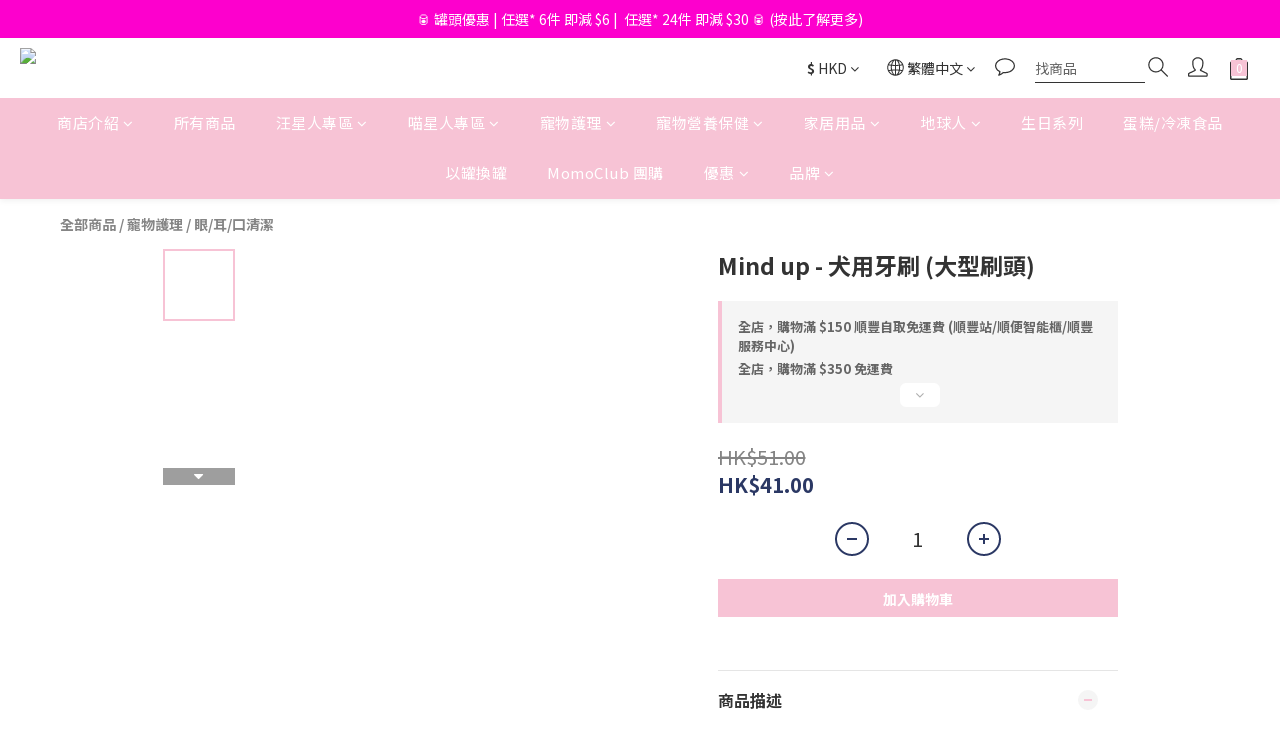

--- FILE ---
content_type: text/plain
request_url: https://www.google-analytics.com/j/collect?v=1&_v=j102&a=2031181806&t=pageview&cu=HKD&_s=1&dl=https%3A%2F%2Fwww.momoclub.hk%2Fproducts%2F044006&ul=en-us%40posix&dt=Mind%20up%20-%20%E6%97%A5%E6%9C%AC%E5%AF%B5%E7%89%A9%E7%89%99%E5%88%B7%20(%E5%A4%A7%E5%9E%8B%E5%88%B7%E9%A0%AD)&sr=1280x720&vp=1280x720&_u=aGBAAEIJAAAAACAMI~&jid=429145378&gjid=55783942&cid=588336317.1768981478&tid=UA-80479546-2&_gid=761978781.1768981478&_r=1&_slc=1&pa=detail&pr1id=044006&pr1nm=Mind%20up%20-%20%E7%8A%AC%E7%94%A8%E7%89%99%E5%88%B7%20(%E5%A4%A7%E5%9E%8B%E5%88%B7%E9%A0%AD)&pr1ca=&pr1br=&pr1va=&pr1pr=&pr1qt=&pr1cc=&pr1ps=0&z=2015524289
body_size: -449
content:
2,cG-X2QX6H1P37